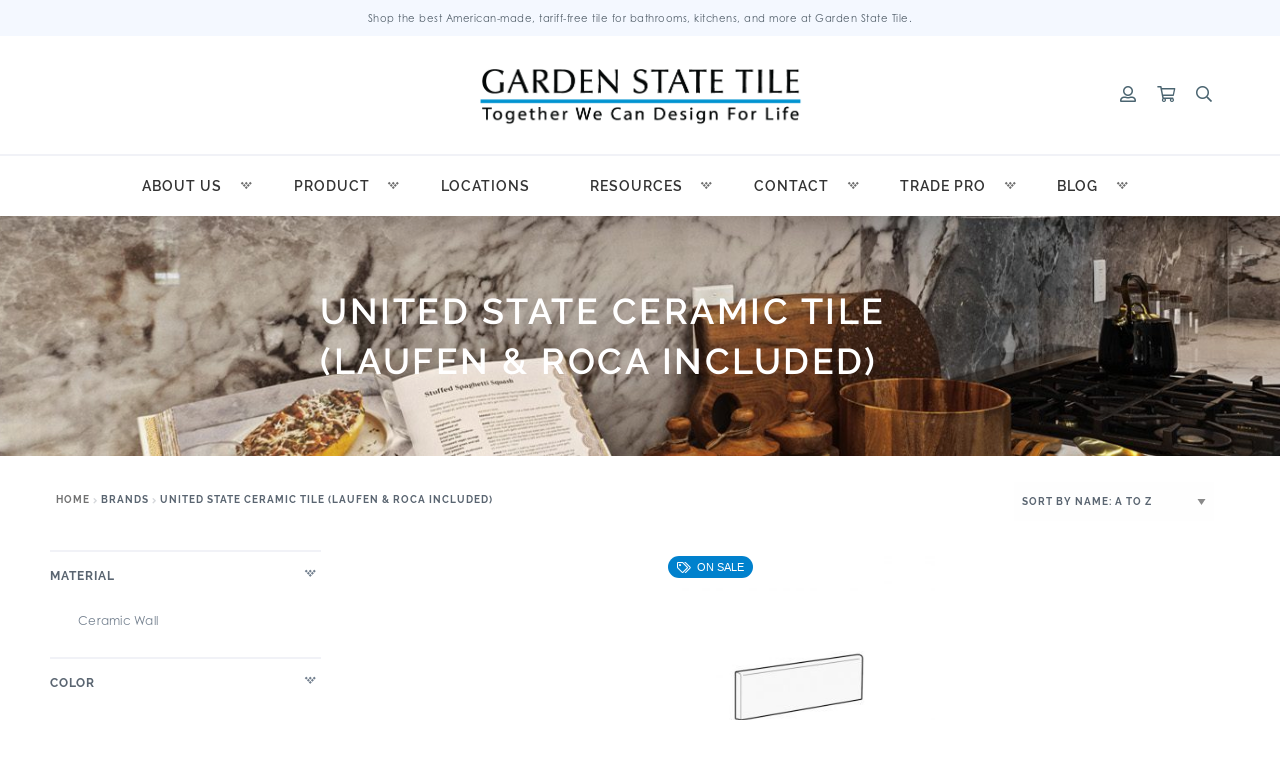

--- FILE ---
content_type: image/svg+xml
request_url: https://gstile.com/wp-content/themes/GST/assets/img/footer-logo.svg
body_size: 177
content:
<?xml version="1.0" encoding="UTF-8"?>
<svg width="84px" height="84px" viewBox="0 0 84 84" version="1.1" xmlns="http://www.w3.org/2000/svg" xmlns:xlink="http://www.w3.org/1999/xlink">
    <!-- Generator: sketchtool 63.1 (101010) - https://sketch.com -->
    <title>3EF17BBB-4DF6-4580-B3F7-0AF806C0532C</title>
    <desc>Created with sketchtool.</desc>
    <g id="Page-1" stroke="none" stroke-width="1" fill="none" fill-rule="evenodd">
        <g id="Artboard---Home---Final" transform="translate(-1176.000000, -4660.000000)" fill="#0085CA">
            <g id="Footer" transform="translate(0.000000, 4546.000000)">
                <g id="Section-/-Global-/-Footer">
                    <g id="Group" transform="translate(1176.000000, 114.000000)">
                        <g id="Symbol">
                            <rect id="Rectangle" x="0" y="30" width="24" height="24"></rect>
                            <rect id="Rectangle" x="0" y="60" width="24" height="24"></rect>
                            <rect id="Rectangle" x="0" y="0" width="24" height="24"></rect>
                            <rect id="Rectangle" x="30" y="30" width="24" height="24"></rect>
                            <rect id="Rectangle" x="30" y="60" width="24" height="24"></rect>
                            <rect id="Rectangle" x="60" y="60" width="24" height="24"></rect>
                        </g>
                    </g>
                </g>
            </g>
        </g>
    </g>
</svg>

--- FILE ---
content_type: image/svg+xml
request_url: https://gstile.com/wp-content/themes/GST/assets/img/down.svg
body_size: 359
content:
<?xml version="1.0" encoding="UTF-8"?>
<svg width="12px" height="8px" viewBox="0 0 12 8" version="1.1" xmlns="http://www.w3.org/2000/svg" xmlns:xlink="http://www.w3.org/1999/xlink">
    <!-- Generator: sketchtool 63.1 (101010) - https://sketch.com -->
    <title>60876064-F4E0-486F-9080-723AB0548324</title>
    <desc>Created with sketchtool.</desc>
    <g id="Page-1" stroke="none" stroke-width="1" fill="none" fill-rule="evenodd">
        <g id="Artboard---Home---Final" transform="translate(-1400.000000, -182.000000)" fill="#717E8D">
            <g id="Header">
                <g id="Section-/-Global-/-Header">
                    <g id="Group" transform="translate(0.000000, 87.000000)">
                        <g transform="translate(508.000000, 69.000000)" id="Element-/-Icon-/-Caret-/-Down-/-Down">
                            <g transform="translate(892.000000, 26.500000)">
                                <polygon id="Path" transform="translate(10.275385, 1.576923) scale(-1, 1) rotate(-90.000000) translate(-10.275385, -1.576923) " points="11.7753846 1.57692308 10.2753846 0.0769230769 8.77538462 1.57692308 10.2753846 3.07692308"></polygon>
                                <polygon id="Path" transform="translate(8.273846, 3.730769) scale(-1, 1) rotate(-90.000000) translate(-8.273846, -3.730769) " points="9.77384615 3.73076923 8.27384615 2.23076923 6.77384615 3.73076923 8.27384615 5.23076923"></polygon>
                                <polygon id="Path" transform="translate(6.272308, 1.576923) scale(-1, 1) rotate(-90.000000) translate(-6.272308, -1.576923) " points="7.77230769 1.57692308 6.27230769 0.0769230769 4.77230769 1.57692308 6.27230769 3.07692308"></polygon>
                                <polygon id="Path" transform="translate(6.272308, 5.884615) scale(-1, 1) rotate(-90.000000) translate(-6.272308, -5.884615) " points="7.77230769 5.88461538 6.27230769 4.38461538 4.77230769 5.88461538 6.27230769 7.38461538"></polygon>
                                <polygon id="Path" transform="translate(4.270769, 3.730769) scale(-1, 1) rotate(-90.000000) translate(-4.270769, -3.730769) " points="5.77076923 3.73076923 4.27076923 2.23076923 2.77076923 3.73076923 4.27076923 5.23076923"></polygon>
                                <polygon id="Path" transform="translate(2.269231, 1.576923) scale(-1, 1) rotate(-90.000000) translate(-2.269231, -1.576923) " points="3.76923077 1.57692308 2.26923077 0.0769230769 0.769230769 1.57692308 2.26923077 3.07692308"></polygon>
                            </g>
                        </g>
                    </g>
                </g>
            </g>
        </g>
    </g>
</svg>